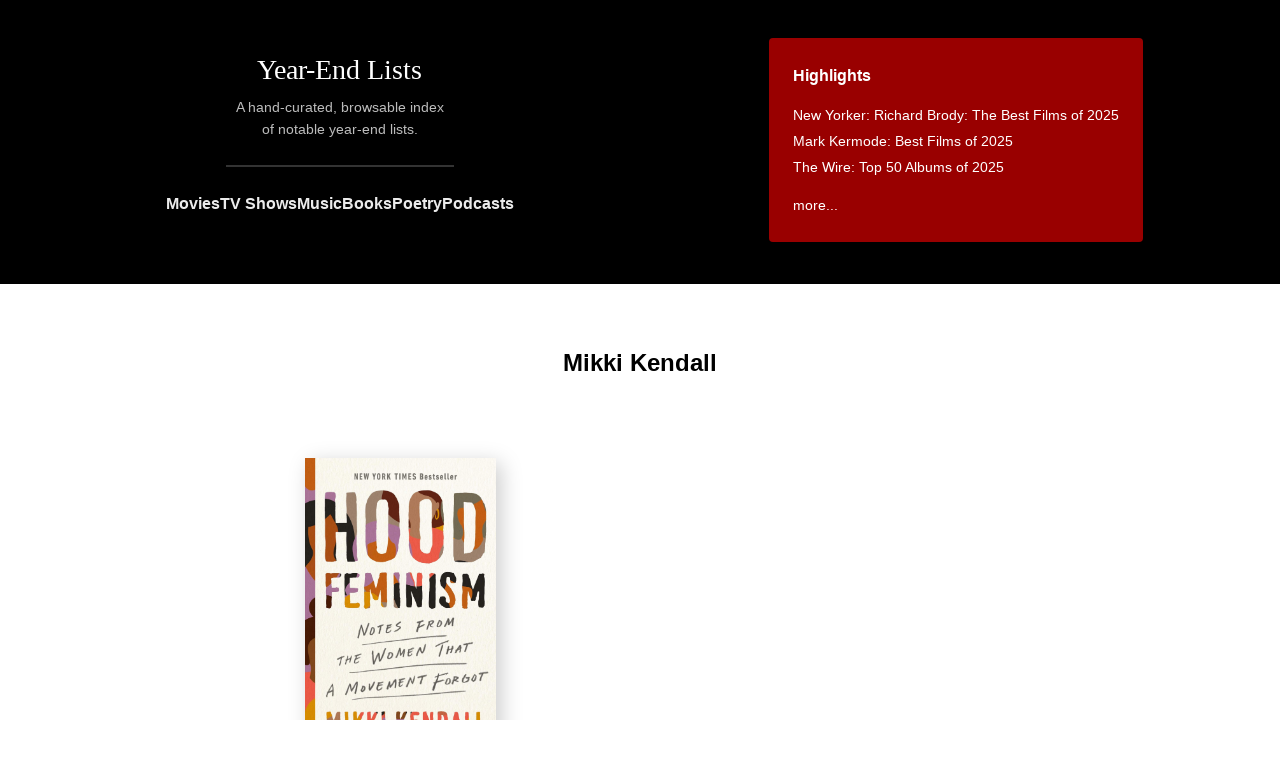

--- FILE ---
content_type: text/html; charset=utf-8
request_url: https://www.yearendlists.com/authors/mikki-kendall-6de5f887-2508-4fc9-ae80-ac80c06076a4
body_size: 6197
content:
<!DOCTYPE html>
<html>
<head>
<title>
Mikki Kendall -
Year-End Lists
</title>
<link rel="stylesheet" href="/assets/application-5754b8bcd0f9757092ca7cf3f60df4c0074c4a04f61bfcd7bf92900597a3ee16.css" media="all" />
<script src="/assets/application-91763e6ad78bb2a101cf81fc2942d570b7a9ca1455c252a5a481cc8aed8cc345.js"></script>
<meta name="csrf-param" content="authenticity_token" />
<meta name="csrf-token" content="eALLHv4odsoj_K4Uhxw4l7M9zKYDs03O0DpDms0CRWehTgBMS6fyos99hSJVVryCbYFvEBPpEhR9En6n1sStEw" />
<meta content='A hand-curated, browsable index of notable year-end lists.' name='description'>
<meta content='en-us' http-equiv='content-language'>
<meta content='width=device-width, initial-scale=1.0' name='viewport'>
<link href='https://www.yearendlists.com/authors/mikki-kendall-6de5f887-2508-4fc9-ae80-ac80c06076a4' rel='canonical'>
<link href='//dwm2h4cishyoi.cloudfront.net/images/favicon-v2.png' rel='icon'>
<link href='/feed' rel='alternate' title='Everything' type='application/rss+xml'>
<link href='/category/movies.rss' rel='alternate' title='Movies' type='application/rss+xml'>
<link href='/category/tvshows.rss' rel='alternate' title='TV Shows' type='application/rss+xml'>
<link href='/category/albums.rss' rel='alternate' title='Music' type='application/rss+xml'>
<link href='/category/books.rss' rel='alternate' title='Books' type='application/rss+xml'>
<link href='/category/poetry.rss' rel='alternate' title='Poetry' type='application/rss+xml'>
<link href='/category/podcasts.rss' rel='alternate' title='Podcasts' type='application/rss+xml'>


</head>
<body>
<div class='header'>
<div class='main-title'>
<h1><a href="/">Year-End Lists</a></h1>
<div class='description'>
A hand-curated, browsable index
<br>
of notable year-end lists.
</div>
<hr>
<div class='category-nav'>
<a href="/category/movies">Movies</a>
<a href="/category/tvshows">TV Shows</a>
<a href="/category/albums">Music</a>
<a href="/category/books">Books</a>
<a href="/category/poetry">Poetry</a>
<a href="/category/podcasts">Podcasts</a>
</div>
</div>
<div class='main-nav-container'>
<div class='main-nav'>
<h3>Highlights</h3>
<ul style='margin-bottom: 0'>
<li><a href="/2025/richard-brody-the-best-films-of-2025">New Yorker: Richard Brody: The Best Films of 2025</a></li>
<li><a href="/2025/mark-kermode-best-films-of-2025">Mark Kermode: Best Films of 2025</a></li>
<li><a href="/2025/the-wire-top-50-albums-of-2025">The Wire: Top 50 Albums of 2025</a></li>

<li style='margin-top: 12px'>
<a href='#trending'>more...</a>
</li>
</ul>
</div>
</div>
</div>
<div class='content' id='content-work_authors-show'>
<div class='page-header'>
<h2>Mikki Kendall</h2>
</div>
<div class='page-body'>
<ul class='works-lists'>
<li class='none'>
<a href="/books/hood-feminism-3f94d038-fe7b-4f2d-b8a3-e2859eda988a"><img class="medium" width="1200" height="1811" style="--r: 1200/1811" src="//dwm2h4cishyoi.cloudfront.net/images/2020/11/hood-feminism.jpg" alt="Hood Feminism - Mikki Kendall" /></a>
<h3><a href="/books/hood-feminism-3f94d038-fe7b-4f2d-b8a3-e2859eda988a">Hood Feminism</a></h3>
<ol>

</ol>
<ul>
<li>
  <a href="/2020/bustle-the-best-books-of-2020">Bustle: The Best Books Of 2020</a>
</li>
<li>
  <a href="/2020/electric-lit-favorite-nonfiction-books-of-2020">Electric Lit: Favorite Nonfiction Books of 2020</a>
</li>
<li>
  <a href="/2020/time-the-100-must-read-books-of-2020">Time: The 100 Must-Read Books of 2020</a>
</li>
<li>
  <a href="/2020/harper-s-bazaar-the-best-books-of-2020">Harper’s Bazaar: The Best Books of 2020</a>
</li>
<li>
  <a href="/2020/lindsay-baker-the-best-books-of-the-year-2020">BBC Culture: Lindsay Baker: The Best Books of the Year 2020</a>
</li>
<li>
  <a href="/2020/washington-post-50-notable-works-of-nonfiction-in-2020">Washington Post: 50 Notable Works of Nonfiction in 2020</a>
</li>
<li>
  <a href="/2020/new-york-public-library-top-10-books-of-2020">New York Public Library: Top 10 Books of 2020</a>
</li>

</ul>
</li>

</ul>
</div>

</div>
<div class='footer'>
<div class='columns'>
<div class='left'>
<h3>Recent Lists</h3>
<ul><li><a href="/2025/jeffrey-m-anderson-the-ten-best-films-of-2025">Combustible Celluloid: Jeffrey M. Anderson: The Ten Best Films of 2025</a></li>
<li><a href="/2025/emilie-hanskamp-top-albums-of-2025">Emilie Hanskamp: Top Albums of 2025</a></li>
<li><a href="/2025/kyle-smith-the-best-movies-of-2025">Wall Street Journal: Kyle Smith: The Best Movies of 2025</a></li>
<li><a href="/2025/ryan-swen-top-10-films-of-2025">Ryan Swen: Top 10 Films of 2025</a></li>
<li><a href="/2025/nick-schager-the-10-best-movies-of-2025">Daily Beast: Nick Schager: The 10 Best Movies of 2025</a></li>
<li><a href="/2025/a-a-dowd-the-best-films-of-2025">A.A. Dowd: The Best Films of 2025</a></li>
<li><a href="/2025/david-ehrlich-the-25-best-films-of-2025">David Ehrlich: The 25 Best Films of 2025</a></li>
<li><a href="/2025/fighting-in-the-war-room-top-tens-2025">Fighting in the War Room: Top Tens 2025</a></li>
<li><a href="/2025/katey-rich-top-ten-films-of-2025">Fighting in the War Room: Katey Rich: Top Ten Films of 2025</a></li>
<li><a href="/2025/matt-patches-top-ten-films-of-2025">Fighting in the War Room: Matt Patches: Top Ten Films of 2025</a></li>
<li><a href="/2025/dave-gonzalez-top-ten-films-of-2025">Fighting in the War Room: Dave Gonzalez: Top Ten Films of 2025</a></li>
<li><a href="/2025/the-next-picture-show-our-top-films-of-2025">The Next Picture Show: Our Top Films of 2025</a></li>
<li><a href="/2025/tasha-robinson-top-ten-films-of-2025">The Next Picture Show: Tasha Robinson: Top Ten Films of 2025</a></li>
<li><a href="/2025/jonathan-rosenbaum-best-films-of-2025">La Internacional Cinéfila Poll: Jonathan Rosenbaum: Best Films of 2025</a></li>
<li><a href="/2025/justine-smith-best-films-of-2025">Cult MTL: Justine Smith: Best Films of 2025</a></li>
<li><a href="/2025/obscure-sound-best-albums-of-2025">Obscure Sound: Best Albums of 2025</a></li>
<li><a href="/2025/spectrum-culture-top-20-albums-of-2025">Spectrum Culture: Top 20 Albums of 2025</a></li>
<li><a href="/2025/spectrum-culture-best-films-of-2025">Spectrum Culture: Best Films of 2025</a></li>
<li><a href="/2025/benoit-rouilly-best-films-of-2025">Benoit Rouilly: Best Films of 2025</a></li>
<li><a href="/2025/reverse-shot-best-films-of-2025">Reverse Shot: Best Films of 2025</a></li>
<li><a href="/2025/clash-albums-of-the-year-2025">Clash: Albums of the Year 2025</a></li>
<li><a href="/2025/nicole-brenez-best-movies-of-2025">La Internacional Cinéfila Poll: Nicole Brenez: Best Movies of 2025</a></li>
<li><a href="/2025/la-internacional-cinefila-poll-best-movies-of-2025">La Internacional Cinéfila Poll: Best Movies of 2025</a></li>
<li><a href="/2025/under-the-radar-top-100-albums-of-2025">Under the Radar: Top 100 Albums of 2025</a></li>
<li><a href="/2025/scott-tobias-the-best-films-of-2025">The Reveal: Scott Tobias: The Best Films of 2025</a></li>
<li><a href="/2025/grace-robins-somerville-favorite-albums-of-2025">Grace Robins-Somerville: Favorite Albums of 2025</a></li>
<li><a href="/2025/hazel-cills-10-favorite-new-albums-of-2025">Hazel Cills: 10 Favorite New Albums of 2025</a></li>
<li><a href="/2025/clemence-poles-farhang-top-ten-albums-of-2025">Clémence Polès Farhang: Top Ten Albums of 2025</a></li>
<li><a href="/2025/clemence-poles-farhang-top-ten-films-of-2025">Clémence Polès Farhang: Top Ten Films of 2025</a></li>
<li><a href="/2025/brad-luen-45-favorite-albums-of-my-2025">Brad Luen: 45 Favorite Albums of My 2025</a></li>
<li><a href="/2025/keith-phipps-the-best-films-of-2025">The Reveal: Keith Phipps: The Best Films of 2025</a></li>
<li><a href="/2025/josh-terry-the-100-best-albums-of-2025">Josh Terry: The 100 Best Albums of 2025</a></li>
<li><a href="/2025/in-review-online-best-films-of-2025">In Review Online: Best Films of 2025</a></li>
<li><a href="/2025/sam-franzini-the-best-books-of-2025">Our Culture: Sam Franzini: The Best Books of 2025</a></li>
<li><a href="/2025/steve-erickson-top-10-movies-of-2025">GCN: Steve Erickson: Top 10 Movies of 2025</a></li>
<li><a href="/2025/austin-noto-moniz-favorite-films-of-2025">Austin Noto-Moniz: Favorite Films of 2025</a></li>
<li><a href="/2025/kelsie-herzog-my-favorite-albums-of-2025">The Yellow Button: Kelsie Herzog: My Favorite Albums of 2025</a></li>
<li><a href="/2025/jordan-ruimy-15-best-films-of-2025">World of Reel: Jordan Ruimy: 15 Best Films of 2025</a></li>
<li><a href="/2025/wendy-ide-the-best-films-of-2025">Observer: Wendy Ide: The Best Films of 2025</a></li>
<li><a href="/2025/tone-glow-favorite-albums-of-2025">Tone Glow: Favorite Albums of 2025</a></li>
<li><a href="/2025/ty-burr-the-best-movies-of-2025">Ty Burr: The Best Movies of 2025</a></li>
<li><a href="/2025/new-statesman-tv-shows-of-the-year-2025">New Statesman: TV Shows of the Year 2025</a></li>
<li><a href="/2025/new-statesman-films-of-the-year-2025">New Statesman: Films of the Year 2025</a></li>
<li><a href="/2025/new-statesman-albums-of-the-year-2025">New Statesman: Albums of the Year 2025</a></li>
<li><a href="/2025/mark-kermode-best-films-of-2025">Mark Kermode: Best Films of 2025</a></li>
<li><a href="/2025/sean-fennessey-best-films-of-2025">Sean Fennessey: Best Films of 2025</a></li>
<li><a href="/2025/mike-d-angelo-top-ten-films-of-2025">Mike D’Angelo: Top Ten Films of 2025</a></li>
<li><a href="/2025/michael-sicinski-ten-experimental-films-that-defined-2025">Michael Sicinski: Ten Experimental Films That Defined 2025</a></li>
<li><a href="/2025/passerby-best-television-of-2025">Passerby: Best Television of 2025</a></li>
<li><a href="/2025/passerby-best-albums-of-2025">Passerby: Best Albums of 2025</a></li>
<li><a href="/2025/passerby-best-books-of-2025">Passerby: Best Books of 2025</a></li>
<li><a href="/2025/passerby-best-films-of-2025">Passerby: Best Films of 2025</a></li>
<li><a href="/2025/dan-deluca-best-pop-music-albums-of-2025">The Philadelphia Inquirer: Dan DeLuca: Best Pop Music Albums of 2025</a></li>
<li><a href="/2025/jordan-cronk-top-30-albums-of-2025">Jordan Cronk: Top 30 Albums of 2025</a></li>
<li><a href="/2025/victor-morton-top-10-films-of-2025">Victor Morton: Top 10 Films of 2025</a></li>
<li><a href="/2025/anita-katz-10-best-films-of-2025">Bay City News: Anita Katz: 10 Best Films of 2025</a></li>
<li><a href="/2025/entertainment-weekly-the-10-best-movies-of-2025">Entertainment Weekly: The 10 Best Movies of 2025</a></li>
<li><a href="/2025/michael-phillips-top-10-films-of-2025">Filmspotting: Michael Phillips: Top 10 Films of 2025</a></li>
<li><a href="/2025/josh-larsen-top-10-films-of-2025">Filmspotting: Josh Larsen: Top 10 Films of 2025</a></li>
<li><a href="/2025/adam-kempenaar-top-10-films-of-2025">Filmspotting: Adam Kempenaar: Top 10 Films of 2025</a></li>
<li><a href="/2025/brendan-menapace-the-20-best-podcasts-of-2025">Esquire: Brendan Menapace: The 20 Best Podcasts of 2025</a></li>
<li><a href="/2025/adam-morgan-the-35-best-books-of-2025">Esquire: Adam Morgan: The 35 Best Books of 2025</a></li>
<li><a href="/2025/little-white-lies-the-30-best-films-of-2025">Little White Lies: The 30 Best Films of 2025</a></li>
<li><a href="/2025/a-closer-listen-the-top-20-albums-of-2025">A Closer Listen: The Top 20 Albums of 2025</a></li>
<li><a href="/2025/screen-slate-best-movies-of-2025">Screen Slate: Best Movies of 2025</a></li>
<li><a href="/2025/chris-willman-the-best-albums-of-2025">Variety: Chris Willman: The Best Albums of 2025</a></li>
<li><a href="/2025/steven-j-horowitz-the-best-albums-of-2025">Variety: Steven J. Horowitz: The Best Albums of 2025</a></li>
<li><a href="/2025/thania-garcia-the-best-albums-of-2025">Variety: Thania Garcia: The Best Albums of 2025</a></li>
<li><a href="/2025/jem-aswad-the-best-albums-of-2025">Variety: Jem Aswad: The Best Albums of 2025</a></li>
<li><a href="/2025/erin-trahan-the-best-films-of-2025">WBUR: Erin Trahan: The Best Films of 2025</a></li>
<li><a href="/2025/sean-burns-the-best-films-of-2025">WBUR: Sean Burns: The Best Films of 2025</a></li>
<li><a href="/2025/jennifer-lucy-allan-the-best-of-2025">Quietus: Jennifer Lucy Allan: The Best of 2025</a></li>
<li><a href="/2025/max-cea-the-10-best-movies-of-2025">Esquire: Max Cea: The 10 Best Movies of 2025</a></li>
<li><a href="/2025/autostraddle-the-best-tv-of-2025-with-lesbian-queer-women-and-trans-characters">Autostraddle: The Best TV Of 2025 With Lesbian, Queer Women and Trans Characters</a></li>
<li><a href="/2025/independent-the-20-best-albums-of-2025">Independent: The 20 Best Albums of 2025</a></li>
<li><a href="/2025/alan-sepinwall-the-best-tv-shows-of-2025">Alan Sepinwall: The Best TV Shows of 2025</a></li>
<li><a href="/2025/boston-globe-the-best-books-of-2025">Boston Globe: The Best Books of 2025</a></li>
<li><a href="/2025/barack-obama-favorite-movies-of-2025">Barack Obama: Favorite Movies of 2025</a></li>
<li><a href="/2025/barack-obama-favorite-books-of-2025">Barack Obama: Favorite Books of 2025</a></li>
<li><a href="/2025/chris-vognar-the-top-ten-best-tv-shows-of-2025">Boston Globe: Chris Vognar: The Top Ten Best TV Shows of 2025</a></li>
<li><a href="/2025/odie-henderson-10-best-movies-of-2025">Boston Globe: Odie Henderson: 10 Best Movies of 2025</a></li>
<li><a href="/2025/anthony-fantano-top-50-albums-of-2025">The Needle Drop: Anthony Fantano: Top 50 Albums of 2025</a></li>
<li><a href="/2025/elisa-gabbert-the-best-poetry-of-2025">New York Times: Elisa Gabbert: The Best Poetry of 2025</a></li>
<li><a href="/2025/shelf-awareness-2025-best-books-of-the-year">Shelf Awareness: 2025 Best Books of the Year</a></li>
<li><a href="/2025/nora-biette-timmons-the-best-new-novels-of-2025">Jezebel: Nora Biette-Timmons: The Best New Novels of 2025</a></li>
<li><a href="/2025/wbez-the-best-reads-of-2025">WBEZ: The Best Reads of 2025</a></li>
<li><a href="/2025/guardian-the-50-best-albums-of-2025">Guardian: The 50 Best Albums of 2025</a></li>
<li><a href="/2025/filmspotting-top-10-films-of-2025">Filmspotting: Top 10 Films of 2025</a></li>
<li><a href="/2025/ign-the-best-movie-of-2025">IGN: The Best Movie of 2025</a></li>
<li><a href="/2025/brooklyn-vegan-top-55-albums-of-2025">Brooklyn Vegan: Top 55 Albums of 2025</a></li>
<li><a href="/2025/the-playlist-the-25-best-films-of-2025">The Playlist: The 25 Best Films of 2025</a></li>
<li><a href="/2025/the-alternative-50-best-albums-of-2025">The Alternative: 50 Best Albums of 2025</a></li>
<li><a href="/2025/atwood-magazine-the-best-albums-of-2025">Atwood Magazine: The Best Albums of 2025</a></li>
<li><a href="/2025/anna-bonet-the-10-best-books-of-2025">The i Paper: Anna Bonet: The 10 Best Books of 2025</a></li>
<li><a href="/2025/christina-newland-the-10-best-films-of-2025">The i Paper: Christina Newland: The 10 Best Films of 2025</a></li>
<li><a href="/2025/god-is-in-the-tv-albums-of-the-year-2025">God Is In The TV: Albums of the Year 2025</a></li>
<li><a href="/2025/christian-science-monitor-the-top-25-books-for-2025">Christian Science Monitor: The Top 25 Books for 2025</a></li>
<li><a href="/2025/uproxx-the-best-tv-shows-of-2025">Uproxx: The Best TV Shows of 2025</a></li>
<li><a href="/2025/far-out-the-50-best-albums-of-2025">Far Out: The 50 Best Albums of 2025</a></li>
<li><a href="/2025/usa-today-best-books-of-2025">USA Today: Best Books of 2025</a></li>
<li><a href="/2025/ap-10-notable-books-of-2025">AP: 10 Notable Books of 2025</a></li>
<li><a href="/2025/town-country-the-20-best-books-of-2025">Town &amp; Country: The 20 Best Books of 2025</a></li>
<li><a href="/2025/northern-transmissions-best-albums-of-2025">Northern Transmissions: Best Albums of 2025</a></li>
<li><a href="/2025/people-the-15-best-books-of-2025">People: The 15 Best Books of 2025</a></li>
<li><a href="/2025/huffpost-the-best-films-of-2025">HuffPost: The Best Films Of 2025</a></li>
<li><a href="/2025/vogue-the-45-best-albums-of-2025">Vogue: The 45 Best Albums of 2025</a></li>
<li><a href="/2025/beats-per-minute-top-50-albums-of-2025">Beats Per Minute: Top 50 Albums of 2025</a></li>
<li><a href="/2025/diy-2025-albums-of-the-year">DIY: 2025 Albums of the Year</a></li>
<li><a href="/2025/book-riot-best-books-of-2025">Book Riot: Best Books of 2025</a></li>
<li><a href="/2025/rogerebert-com-the-25-best-tv-shows-of-2025">RogerEbert.com: The 25 Best TV Shows of 2025</a></li>
</ul>
<h3>By Year</h3>
<ul>
<li><a href="/category/2025">2025</a></li>
<li><a href="/category/2024">2024</a></li>
<li><a href="/category/2023">2023</a></li>
<li><a href="/category/2022">2022</a></li>
<li><a href="/category/2021">2021</a></li>
<li><a href="/category/2020">2020</a></li>
<li><a href="/category/2010s">2010s</a></li>
<li><a href="/category/2019">2019</a></li>
<li><a href="/category/2018">2018</a></li>
<li><a href="/category/2017">2017</a></li>
<li><a href="/category/2016">2016</a></li>
<li><a href="/category/2015">2015</a></li>
<li><a href="/category/2014">2014</a></li>
<li><a href="/category/2013">2013</a></li>
<li><a href="/category/2012">2012</a></li>
<li><a href="/category/2011">2011</a></li>
</ul>
<h3>By Category</h3>
<ul>
<li><a href="/category/movies">Movies</a></li>
<li><a href="/category/tvshows">TV Shows</a></li>
<li><a href="/category/albums">Music</a></li>
<li><a href="/category/books">Books</a></li>
<li><a href="/category/poetry">Poetry</a></li>
<li><a href="/category/podcasts">Podcasts</a></li>
</ul>
</div>
<div class='right'>
<h3 id='trending'>Trending Lists</h3>
<ul class='popular'>
<li><a href="/2025/anthony-fantano-top-50-albums-of-2025">The Needle Drop: Anthony Fantano: Top 50 Albums of 2025</a></li>
<li><a href="/2025/cahiers-du-cinema-top-10-films-of-2025">Cahiers du Cinéma: Top 10 Films of 2025</a></li>
<li><a href="/2025/ryan-swen-top-10-films-of-2025">Ryan Swen: Top 10 Films of 2025</a></li>
<li><a href="/2025/mark-kermode-best-films-of-2025">Mark Kermode: Best Films of 2025</a></li>
<li><a href="/2025/atwood-magazine-the-best-albums-of-2025">Atwood Magazine: The Best Albums of 2025</a></li>
<li><a href="/2025/barack-obama-favorite-movies-of-2025">Barack Obama: Favorite Movies of 2025</a></li>
<li><a href="/2025/rolling-stone-the-100-best-albums-of-2025">Rolling Stone: The 100 Best Albums of 2025</a></li>
<li><a href="/2023/npr-music-the-50-best-albums-of-2023">NPR Music: The 50 Best Albums of 2023</a></li>
<li><a href="/2025/sean-fennessey-best-films-of-2025">Sean Fennessey: Best Films of 2025</a></li>
<li><a href="/2025/the-wire-top-50-albums-of-2025">The Wire: Top 50 Albums of 2025</a></li>
<li><a href="/2025/economist-the-best-books-of-2025">Economist: The Best Books of 2025</a></li>
<li><a href="/2025/david-ehrlich-the-25-best-films-of-2025">David Ehrlich: The 25 Best Films of 2025</a></li>
<li><a href="/2025/manohla-dargis-best-movies-of-2025">New York Times: Manohla Dargis: Best Movies of 2025</a></li>
<li><a href="/2025/richard-brody-the-best-films-of-2025">New Yorker: Richard Brody: The Best Films of 2025</a></li>

</ul>
<h3>Trending Works</h3>
<ul class='popular'>
<li><a href="/books/america-on-fire-c0b48d78-c52e-4533-aa3f-dbadfcd4d912">America on Fire</a></li>
<li><a href="/visuals/dark-winds-29e5b5b6-857a-4e18-b535-00d9669ad4c1">Dark Winds</a></li>
<li><a href="/albums/basic-volume-4aec5548-f24c-49db-a290-3f3e69e19559">Basic Volume</a></li>
<li><a href="/visuals/dandadan-1911be63-1a11-401c-ab7e-1501ed9f59e9">Dandadan</a></li>
<li><a href="/visuals/it-was-just-an-accident-10fb1ed9-23d4-4a3c-8ef1-7d6926575a24">It Was Just an Accident</a></li>
<li><a href="/books/from-from-1f0d3b95-05af-45f0-b313-dd37a02e6261">From From</a></li>
<li><a href="/visuals/the-substance-f77d0440-4a76-4686-bb09-5141258a8eee">The Substance</a></li>
<li><a href="/visuals/sinners-535e7dd1-d989-4c08-b6a0-4758797bf916">Sinners</a></li>
<li><a href="/visuals/one-battle-after-another-b7ed8ae6-c582-45b2-b7d9-cab891c552cf">One Battle After Another</a></li>
<li><a href="/visuals/cemetery-of-splendor-b3ccfe95-75fa-4f7c-9cfe-c2bc92200862">Cemetery of Splendor</a></li>
<li><a href="/visuals/parasite-90feff91-37d1-45e9-95fb-0f78b5bd8841">Parasite</a></li>
<li><a href="/books/if-i-survive-you-ffc295ec-26b4-4b33-b465-658b6db2ecee">If I Survive You</a></li>
<li><a href="/visuals/bacurau-c93f748f-72cd-41f5-a2c9-3bcaf39a2664">Bacurau</a></li>
<li><a href="/visuals/the-beasts-676fc92e-4c29-41bb-a104-fdec72f8d828">The Beasts</a></li>

</ul>
<h3>Archive</h3>
<ul>
<li><a href="/category/2025-movies">2025 Movies</a></li>
<li><a href="/category/2025-tvshows">2025 TV Shows</a></li>
<li><a href="/category/2025-albums">2025 Music</a></li>
<li><a href="/category/2025-books">2025 Books</a></li>
<li><a href="/category/2025-poetry">2025 Poetry</a></li>
<li><a href="/category/2025-podcasts">2025 Podcasts</a></li>
</ul>
<ul>
<li><a href="/category/2024-movies">2024 Movies</a></li>
<li><a href="/category/2024-tvshows">2024 TV Shows</a></li>
<li><a href="/category/2024-albums">2024 Music</a></li>
<li><a href="/category/2024-books">2024 Books</a></li>
<li><a href="/category/2024-poetry">2024 Poetry</a></li>
<li><a href="/category/2024-podcasts">2024 Podcasts</a></li>
</ul>
<ul>
<li><a href="/category/2023-movies">2023 Movies</a></li>
<li><a href="/category/2023-tvshows">2023 TV Shows</a></li>
<li><a href="/category/2023-albums">2023 Music</a></li>
<li><a href="/category/2023-books">2023 Books</a></li>
<li><a href="/category/2023-poetry">2023 Poetry</a></li>
<li><a href="/category/2023-podcasts">2023 Podcasts</a></li>
</ul>
<ul>
<li><a href="/category/2022-movies">2022 Movies</a></li>
<li><a href="/category/2022-tvshows">2022 TV Shows</a></li>
<li><a href="/category/2022-albums">2022 Music</a></li>
<li><a href="/category/2022-books">2022 Books</a></li>
<li><a href="/category/2022-poetry">2022 Poetry</a></li>
<li><a href="/category/2022-podcasts">2022 Podcasts</a></li>
</ul>
<ul>
<li><a href="/category/2021-movies">2021 Movies</a></li>
<li><a href="/category/2021-tvshows">2021 TV Shows</a></li>
<li><a href="/category/2021-albums">2021 Music</a></li>
<li><a href="/category/2021-books">2021 Books</a></li>
<li><a href="/category/2021-poetry">2021 Poetry</a></li>
<li><a href="/category/2021-podcasts">2021 Podcasts</a></li>
</ul>
<ul>
<li><a href="/category/2020-movies">2020 Movies</a></li>
<li><a href="/category/2020-tvshows">2020 TV Shows</a></li>
<li><a href="/category/2020-albums">2020 Music</a></li>
<li><a href="/category/2020-books">2020 Books</a></li>
<li><a href="/category/2020-poetry">2020 Poetry</a></li>
<li><a href="/category/2020-podcasts">2020 Podcasts</a></li>
</ul>
<ul>
<li><a href="/category/2010s-movies">2010s Movies</a></li>
<li><a href="/category/2010s-tvshows">2010s TV Shows</a></li>
<li><a href="/category/2010s-albums">2010s Music</a></li>
<li><a href="/category/2010s-books">2010s Books</a></li>
<li><a href="/category/2010s-poetry">2010s Poetry</a></li>
<li><a href="/category/2010s-podcasts">2010s Podcasts</a></li>
</ul>
<ul>
<li><a href="/category/2019-movies">2019 Movies</a></li>
<li><a href="/category/2019-tvshows">2019 TV Shows</a></li>
<li><a href="/category/2019-albums">2019 Music</a></li>
<li><a href="/category/2019-books">2019 Books</a></li>
<li><a href="/category/2019-poetry">2019 Poetry</a></li>
<li><a href="/category/2019-podcasts">2019 Podcasts</a></li>
</ul>
<ul>
<li><a href="/category/2018-movies">2018 Movies</a></li>
<li><a href="/category/2018-tvshows">2018 TV Shows</a></li>
<li><a href="/category/2018-albums">2018 Music</a></li>
<li><a href="/category/2018-books">2018 Books</a></li>
<li><a href="/category/2018-poetry">2018 Poetry</a></li>
<li><a href="/category/2018-podcasts">2018 Podcasts</a></li>
</ul>
<ul>
<li><a href="/category/2017-movies">2017 Movies</a></li>
<li><a href="/category/2017-tvshows">2017 TV Shows</a></li>
<li><a href="/category/2017-albums">2017 Music</a></li>
<li><a href="/category/2017-books">2017 Books</a></li>
<li><a href="/category/2017-poetry">2017 Poetry</a></li>
</ul>
<ul>
<li><a href="/category/2016-movies">2016 Movies</a></li>
<li><a href="/category/2016-tvshows">2016 TV Shows</a></li>
<li><a href="/category/2016-albums">2016 Music</a></li>
<li><a href="/category/2016-books">2016 Books</a></li>
<li><a href="/category/2016-poetry">2016 Poetry</a></li>
</ul>
<ul>
<li><a href="/category/2015-movies">2015 Movies</a></li>
<li><a href="/category/2015-tvshows">2015 TV Shows</a></li>
<li><a href="/category/2015-albums">2015 Music</a></li>
<li><a href="/category/2015-books">2015 Books</a></li>
<li><a href="/category/2015-poetry">2015 Poetry</a></li>
</ul>
<ul>
<li><a href="/category/2014-movies">2014 Movies</a></li>
<li><a href="/category/2014-tvshows">2014 TV Shows</a></li>
<li><a href="/category/2014-albums">2014 Music</a></li>
<li><a href="/category/2014-books">2014 Books</a></li>
<li><a href="/category/2014-poetry">2014 Poetry</a></li>
</ul>
<ul>
<li><a href="/category/2013-movies">2013 Movies</a></li>
<li><a href="/category/2013-albums">2013 Music</a></li>
<li><a href="/category/2013-books">2013 Books</a></li>
<li><a href="/category/2013-poetry">2013 Poetry</a></li>
</ul>
<ul>
<li><a href="/category/2012-movies">2012 Movies</a></li>
<li><a href="/category/2012-albums">2012 Music</a></li>
<li><a href="/category/2012-books">2012 Books</a></li>
<li><a href="/category/2012-poetry">2012 Poetry</a></li>
</ul>
<ul>
<li><a href="/category/2011-movies">2011 Movies</a></li>
<li><a href="/category/2011-albums">2011 Music</a></li>
<li><a href="/category/2011-books">2011 Books</a></li>
<li><a href="/category/2011-poetry">2011 Poetry</a></li>
</ul>
<h3>About</h3>
<p>
Year-end lists are fingerprints; aggregate statistics
are smudges. Therefore, I make no tallies.
</p>
<ul>
<li>
<a href='mailto:yearendlists@gmail.com'>Suggest, Correct</a>
</li>
<li>
<a href='mailto:yearendlists@gmail.com'>What are we missing?</a>
</li>
<li>
<a href='/faq'>Frequently Asked Questions</a>
</li>
<li>
<a href='https://bsky.app/profile/yearendlists.com' rel='me'>
Bluesky
<b style='color: #DC3; display: inline-block; margin-left: 0.5em'></b>
</a>
</li>
<li>
<a href='https://mastodon.social/@yearendlists' rel='me'>
Mastodon
<b style='color: #DC3; display: inline-block; margin-left: 0.5em'></b>
</a>
</li>
<li>
<a href='https://www.threads.net/@yearendlists' rel='me'>
Threads
<b style='color: #DC3; display: inline-block; margin-left: 0.5em'></b>
</a>
</li>
<li>
<a href='https://twitter.com/yearendlists'>Twitter</a>
</li>
<li>
<a href='/feeds'>RSS Feeds</a>
</li>
</ul>
</div>
</div>
<div class='search'>
<form action="/search" accept-charset="UTF-8" method="get"><input type="search" name="q" id="q" />
<input type="submit" name="commit" value="Search" data-disable-with="Search" />
</form></div>

</div>

<script type="text/javascript">
    var _gauges = _gauges || [];
    (function() {
        var t   = document.createElement('script');
        t.type  = 'text/javascript';
        t.async = true;
        t.id    = 'gauges-tracker';
        t.setAttribute('data-site-id', '4edadc80f5a1f51b8d000007');
        t.setAttribute('data-track-path', 'https://track.gaug.es/track.gif');
        t.src = 'https://d2fuc4clr7gvcn.cloudfront.net/track.js';
        var s = document.getElementsByTagName('script')[0];
        s.parentNode.insertBefore(t, s);
    })();
</script>

</body>
</html>


--- FILE ---
content_type: text/css
request_url: https://www.yearendlists.com/assets/application-5754b8bcd0f9757092ca7cf3f60df4c0074c4a04f61bfcd7bf92900597a3ee16.css
body_size: 766
content:
html{scroll-behavior:smooth}body{font-family:"Helvetica Neue", Helvetica, Arial, sans-serif;font-size:16px;margin:0;line-height:1.6}.section-title{font-size:2em;font-weight:bold;margin:2em auto;text-align:center}.subsection-nav{display:flex;justify-content:center;flex-wrap:wrap;gap:0 12px;font-size:16px;font-weight:normal;color:#900}.subsection-nav a{color:#900}h2,h3{margin:2em 0 1em}.works-lists h3{margin:0 0 1em}.header,.footer,.content{padding-left:24px;padding-right:24px}.header,.footer{font-size:14px}.header{margin:0 auto;padding-top:36px;padding-bottom:40px;display:flex;flex-wrap:wrap;background:black;color:white}.header h1{margin:0;font-weight:normal;text-align:center}.header h1 a{color:white}a{text-decoration:none;color:#333}a:hover,a:active{color:#AAA}.content{margin:60px auto;max-width:750px;min-height:80vh}#content-posts-index.content{max-width:none}.footer{padding-top:40px;padding-bottom:40px;background:black;color:white}.footer a{color:#999}.footer .columns{display:flex;justify-content:center;flex-wrap:wrap}.footer .columns .left,.footer .columns .right{width:375px;margin:0 12px}.footer .columns ul{list-style:none;margin:0 0 30px 0;padding:0}.footer .columns ul li{margin-bottom:0.5rem}.footer .columns ul.popular a{color:#DC3}.main-title,.main-nav-container{min-width:249px}.main-title{margin:12px auto;padding:0 12px;max-width:400px}.main-title h1{font-family:Georgia, serif}.main-title .description{margin-top:4px;text-align:center;color:#BBB}.main-title hr{margin:1.75em 20%;border:1px solid #333}.main-title .category-nav{margin:1em 1em;display:flex;font-size:16px;flex-wrap:wrap;justify-content:center;gap:0 1.5em}.main-title .category-nav a{color:#EBEBEB;font-weight:600}.main-title .category-nav a:hover,.main-title .category-nav a:active{color:#999}.main-nav-container{max-width:500px;margin:auto}.main-nav{padding:24px;border-radius:4px;background-color:#900;text-align:left}.main-nav h3{margin:0 0 0.5em 0}.main-nav ul{padding:0}.main-nav li{list-style:none;padding:2px 0;white-space:nowrap;overflow:hidden;text-overflow:ellipsis}.main-nav li a{color:white}.main-nav li a:hover,.main-nav li a:active{color:#999}.search{display:flex;justify-content:center;padding-top:24px;padding-bottom:24px}.search input[type="search"]{width:300px}.post{margin-bottom:80px}.post li+li{margin-top:1.5em}.post .tight li{margin-top:0}.post.highlighted{background:#EBEBEB;padding:24px 48px 24px}.graphical-posts{display:flex;flex-wrap:wrap;justify-content:center;gap:2rem 1rem}.graphical-post{flex-grow:calc(var(--r));flex-basis:0}.graphical-post h2{font-size:14px;font-weight:normal;margin:0}.graphical-post .category{font-size:small;font-weight:bold;text-align:right;padding-bottom:4px}.graphical-post .category a{color:#900}.graphical-post .category a:hover,.graphical-post .category a:active{color:#AAA}.graphical-post .image img{object-fit:cover;border-radius:4px;margin:0;max-width:none;max-height:200px}img.hero{width:auto;height:auto;max-width:100%;max-height:80vh;margin:24px auto;box-shadow:#CCC 5px 5px 20px}img.medium{width:auto;height:auto;max-width:50%;max-height:40vh;margin:16px auto;box-shadow:#CCC 5px 5px 20px}.page-header,.post-header{text-align:center}.page-header h2,.post-header h2{margin:0}.page-header h3,.post-header h3{margin:0;font-size:16px;font-weight:normal}.page-header h3.subtitle,.post-header h3.subtitle{font-style:italic}.page-header .tag,.post-header .tag{color:#FFF;background-color:#900;margin-left:24px;padding:0 4px}.page-header .published,.post-header .published{color:#999;padding:1px 0}.page-header .category,.post-header .category{font-weight:bold}.page-header .category a,.post-header .category a{color:#900}.page-body,.post-body{margin:60px auto}.page-body p,.post-body p{margin:0 0 2em 0}.page-body hr,.post-body hr{margin:2em 0}.page-body li ul,.page-body li ol,.post-body li ul,.post-body li ol{margin:0}.page-body ul,.page-body ol,.post-body ul,.post-body ol{margin:0}.page-body ul,.post-body ul{list-style-type:none}.page-body li.none,.post-body li.none{list-style-type:none}.page-body ul.works-lists>li,.post-body ul.works-lists>li{margin:48px 0 64px}.page-body p a,.post-body p a{color:#557}.page-body a:hover,.page-body a:active,.post-body a:hover,.post-body a:active{color:#AAA}.page-body a.post_title,.page-body a.post_link,.page-body a.list_link,.post-body a.post_title,.post-body a.post_link,.post-body a.list_link{border-bottom:1px solid;padding-bottom:1px;color:#333}.page-body .book-title,.page-body .freeform,.post-body .book-title,.post-body .freeform{font-weight:500;font-size:18px;line-height:1.2em}.page-body a:hover .book-subtitle,.page-body .book-author a:hover,.post-body a:hover .book-subtitle,.post-body .book-author a:hover{color:#DDD}.page-body .book-subtitle,.page-body .book-author,.post-body .book-subtitle,.post-body .book-author{font-size:16px;font-weight:normal}.page-body .book-author,.page-body .book-author a,.post-body .book-author,.post-body .book-author a{color:#999}.page-body.faq{font-size:18px}.page-body.faq a{border-bottom:1px solid;padding-bottom:1px;color:#333}.page-body.faq .answer{margin-bottom:5em}.pagination-container{display:flex;justify-content:center}.pagination-container .pagination{margin:4rem 0 2rem;font-weight:bold;display:flex;gap:1rem}
